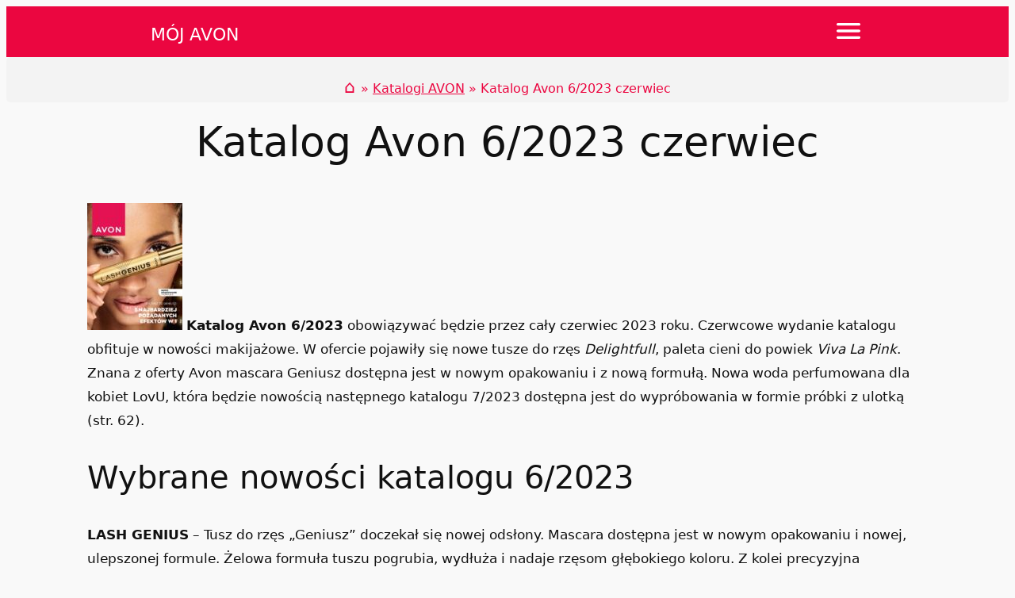

--- FILE ---
content_type: text/css
request_url: https://www.mojavon.pl/wp-content/litespeed/css/d35be4429323fd7077964bd594930237.css?ver=30237
body_size: 422
content:
/*! Flickity v2.3.0
https://flickity.metafizzy.co
---------------------------------------------- */
 .carousel-cell img{padding:0;width:100%;height:100%}.flickity-page-dots{display:none}.flickity-page-dots:before{display:none}.flickity-page-dots .dot,.flickity-page-dots .dot:before,.flickity-page-dots .dot:after{display:none}.flickity-page-dots .dot{display:none}.flickity-page-dots .dot.is-selected{display:none}.flickity-page-dots .dot:before{content:counter(carousel-cell);background-color:#e1dee5;text-align:right}.flickity-page-dots .dot:last-child:after{content:counter(carousel-cell);position:absolute;top:0;right:-40px;text-align:left;z-index:2}.flickity-enabled{position:relative}.flickity-enabled:focus{outline:none}.flickity-viewport{overflow:hidden;position:relative;height:100%}.flickity-slider{position:absolute;width:100%;height:100%}.flickity-enabled.is-draggable{-webkit-tap-highlight-color:#fff0;-webkit-user-select:none;-moz-user-select:none;-ms-user-select:none;user-select:none}.flickity-enabled.is-draggable .flickity-viewport{cursor:move;cursor:-webkit-grab;cursor:grab}.flickity-enabled.is-draggable .flickity-viewport.is-pointer-down{cursor:-webkit-grabbing;cursor:grabbing}.flickity-button{position:absolute;background:hsl(0 0% 100% / .75);border:none;color:#333}.flickity-button:hover{background:#fff;cursor:pointer}.flickity-button:focus{outline:none;box-shadow:0 0 0 5px #19F}.flickity-button:active{opacity:.6}.flickity-button:disabled{opacity:.3;cursor:auto;pointer-events:none}.flickity-button-icon{fill:currentColor}@media screen and (max-width:841px){.flickity-prev-next-button.previous{left:10px;margin-top:27px}.flickity-prev-next-button.next{right:10px;margin-top:27px}.flickity-prev-next-button{width:68px;height:36px;border:3px solid #000;border-radius:7px;transform:translateY(-50%);padding:18px;margin:17px 0 0 0}}@media screen and (min-width:841px){.flickity-prev-next-button.previous{right:320px;top:25px}.flickity-prev-next-button.next{right:50px;top:25px}.flickity-prev-next-button{top:25px;width:68px;height:36px;border:3px solid #000;border-radius:7px;transform:translateY(-50%);padding:18px;margin:20px 0 0 0}.show-buttons{right:135px;position:absolute;top:20px;text-align:center}}.flickity-rtl .flickity-prev-next-button.previous{left:auto;right:10px}.flickity-rtl .flickity-prev-next-button.next{right:auto;left:10px}.flickity-prev-next-button .flickity-button-icon{position:absolute;left:20%;top:20%;width:60%;height:60%}

--- FILE ---
content_type: text/javascript
request_url: https://www.mojavon.pl/wp-content/litespeed/js/84e2e9c4ac8e60255b7812f481585030.js?ver=85030
body_size: 991
content:
/*!
 * Flickity hash v1.0.3
 * Enable hash navigation for Flickity
 */
(function(window,factory){if(typeof define=='function'&&define.amd){define(['flickity/js/index',],factory)}else if(typeof module=='object'&&module.exports){module.exports=factory(require('flickity'))}else{factory(window.Flickity)}}(window,function factory(Flickity){'use strict';Flickity.createMethods.push('_createHash');var proto=Flickity.prototype;proto._createHash=function(){if(!this.options.hash){return}
this.connectedHashLinks=[];this.onHashLinkClick=function(event){event.preventDefault();this.selectCell(event.currentTarget.hash);history.replaceState(null,'',event.currentTarget.hash)}.bind(this);this.on('activate',this.activateHash);this.on('deactivate',this.deactivateHash)};proto.activateHash=function(){this.on('change',this.onChangeHash);if(this.options.initialIndex===undefined&&location.hash){var cell=this.queryCell(location.hash);if(cell){this.options.initialIndex=this.getCellSlideIndex(cell)}}
this.connectHashLinks()};proto.deactivateHash=function(){this.off('change',this.onChangeHash);this.disconnectHashLinks()};proto.onChangeHash=function(){var id=this.selectedElement.id;if(id){var url='#'+id;history.replaceState(null,'',url);location.href=location.href}
if(window.location.hash=="#s2"){document.querySelector(".previous").setAttribute('onclick','refreshFirstSlot();');document.querySelector(".next").setAttribute('onclick','refreshFirstSlot();')}else if(window.location.hash=="#s3"){document.querySelector(".previous").setAttribute('onclick','none();');document.querySelector(".next").setAttribute('onclick','none();')}else if(window.location.hash=="#s4"){document.querySelector(".previous").setAttribute('onclick','refreshFirstSlot();');document.querySelector(".next").setAttribute('onclick','refreshFirstSlot();')}else if(window.location.hash=="#s5"){document.querySelector(".previous").setAttribute('onclick','none();');document.querySelector(".next").setAttribute('onclick','none();')}else if(window.location.hash=="#s6"){document.querySelector(".previous").setAttribute('onclick','refreshFirstSlot();');document.querySelector(".next").setAttribute('onclick','refreshFirstSlot();')}else if(window.location.hash=="#s7"){document.querySelector(".previous").setAttribute('onclick','none();');document.querySelector(".next").setAttribute('onclick','none();')}else if(window.location.hash=="#s8"){document.querySelector(".previous").setAttribute('onclick','refreshFirstSlot();');document.querySelector(".next").setAttribute('onclick','refreshFirstSlot();')}else if(window.location.hash=="#s9"){document.querySelector(".previous").setAttribute('onclick','none();');document.querySelector(".next").setAttribute('onclick','none();')}else if(window.location.hash=="#s10"){document.querySelector(".previous").setAttribute('onclick','none();');document.querySelector(".next").setAttribute('onclick','none();')}else if(window.location.hash=="#s10"){document.querySelector(".previous").setAttribute('onclick','none();');document.querySelector(".next").setAttribute('onclick','none();')}else if(window.location.hash=="#s11"){document.querySelector(".previous").setAttribute('onclick','refreshFirstSlot();');document.querySelector(".next").setAttribute('onclick','refreshFirstSlot();')}else if(window.location.hash=="#s12"){document.querySelector(".previous").setAttribute('onclick','refreshFirstSlot();');document.querySelector(".next").setAttribute('onclick','refreshFirstSlot();')}else if(window.location.hash=="#s13"){document.querySelector(".previous").setAttribute('onclick','none();');document.querySelector(".next").setAttribute('onclick','none();')}else if(window.location.hash=="#s14"){document.querySelector(".previous").setAttribute('onclick','refreshFirstSlot();');document.querySelector(".next").setAttribute('onclick','refreshFirstSlot();')}else if(window.location.hash=="#s15"){document.querySelector(".previous").setAttribute('onclick','none();');document.querySelector(".next").setAttribute('onclick','none();')}else if(window.location.hash=="#s16"){document.querySelector(".previous").setAttribute('onclick','refreshFirstSlot();');document.querySelector(".next").setAttribute('onclick','refreshFirstSlot();')}else if(window.location.hash=="#s17"){document.querySelector(".previous").setAttribute('onclick','none();');document.querySelector(".next").setAttribute('onclick','none();')}else if(window.location.hash=="#s18"){document.querySelector(".previous").setAttribute('onclick','refreshFirstSlot();');document.querySelector(".next").setAttribute('onclick','refreshFirstSlot();')}else if(window.location.hash=="#s19"){document.querySelector(".previous").setAttribute('onclick','none();');document.querySelector(".next").setAttribute('onclick','none();')}else if(window.location.hash=="#s20"){document.querySelector(".previous").setAttribute('onclick','refreshFirstSlot();');document.querySelector(".next").setAttribute('onclick','refreshFirstSlot();')}else if(window.location.hash=="#s21"){document.querySelector(".previous").setAttribute('onclick','none();');document.querySelector(".next").setAttribute('onclick','none();')}else if(window.location.hash=="#s22"){document.querySelector(".previous").setAttribute('onclick','refreshFirstSlot();');document.querySelector(".next").setAttribute('onclick','refreshFirstSlot();')}else if(window.location.hash=="#s23"){document.querySelector(".previous").setAttribute('onclick','none();');document.querySelector(".next").setAttribute('onclick','none();')}else if(window.location.hash=="#s24"){document.querySelector(".previous").setAttribute('onclick','refreshFirstSlot();');document.querySelector(".next").setAttribute('onclick','refreshFirstSlot();')}else if(window.location.hash=="#s25"){document.querySelector(".previous").setAttribute('onclick','none();');document.querySelector(".next").setAttribute('onclick','none();')}else if(window.location.hash=="#s26"){document.querySelector(".previous").setAttribute('onclick','refreshFirstSlot();');document.querySelector(".next").setAttribute('onclick','refreshFirstSlot();')}else if(window.location.hash=="#s27"){document.querySelector(".previous").setAttribute('onclick','none();');document.querySelector(".next").setAttribute('onclick','none();')}else if(window.location.hash=="#s28"){document.querySelector(".previous").setAttribute('onclick','refreshFirstSlot();');document.querySelector(".next").setAttribute('onclick','refreshFirstSlot();')}else if(window.location.hash=="#s29"){document.querySelector(".previous").setAttribute('onclick','none();');document.querySelector(".next").setAttribute('onclick','none();')}else if(window.location.hash=="#s30"){document.querySelector(".previous").setAttribute('onclick','refreshFirstSlot();');document.querySelector(".next").setAttribute('onclick','refreshFirstSlot();')}else if(window.location.hash=="#s31"){document.querySelector(".previous").setAttribute('onclick','none();');document.querySelector(".next").setAttribute('onclick','none();')}else if(window.location.hash=="#s32"){document.querySelector(".previous").setAttribute('onclick','refreshFirstSlot();');document.querySelector(".next").setAttribute('onclick','refreshFirstSlot();')}else if(window.location.hash=="#s33"){document.querySelector(".previous").setAttribute('onclick','none();');document.querySelector(".next").setAttribute('onclick','none();')}else if(window.location.hash=="#s34"){document.querySelector(".previous").setAttribute('onclick','refreshFirstSlot();');document.querySelector(".next").setAttribute('onclick','refreshFirstSlot();')}else if(window.location.hash=="#s35"){document.querySelector(".previous").setAttribute('onclick','none();');document.querySelector(".next").setAttribute('onclick','none();')}else if(window.location.hash=="#s36"){document.querySelector(".previous").setAttribute('onclick','refreshFirstSlot();');document.querySelector(".next").setAttribute('onclick','refreshFirstSlot();')}else if(window.location.hash=="#s37"){document.querySelector(".previous").setAttribute('onclick','none();');document.querySelector(".next").setAttribute('onclick','none();')}else if(window.location.hash=="#s38"){document.querySelector(".previous").setAttribute('onclick','refreshFirstSlot();');document.querySelector(".next").setAttribute('onclick','refreshFirstSlot();')}else if(window.location.hash=="#s39"){document.querySelector(".previous").setAttribute('onclick','none();');document.querySelector(".next").setAttribute('onclick','none();')}else if(window.location.hash=="#s40"){document.querySelector(".previous").setAttribute('onclick','refreshFirstSlot();');document.querySelector(".next").setAttribute('onclick','refreshFirstSlot();')}else if(window.location.hash=="#s41"){document.querySelector(".previous").setAttribute('onclick','none();');document.querySelector(".next").setAttribute('onclick','none();')}else if(window.location.hash=="#s42"){document.querySelector(".previous").setAttribute('onclick','refreshFirstSlot();');document.querySelector(".next").setAttribute('onclick','refreshFirstSlot();')}else if(window.location.hash=="#s43"){document.querySelector(".previous").setAttribute('onclick','none();');document.querySelector(".next").setAttribute('onclick','none();')}else if(window.location.hash=="#s44"){document.querySelector(".previous").setAttribute('onclick','refreshFirstSlot();');document.querySelector(".next").setAttribute('onclick','refreshFirstSlot();')}else if(window.location.hash=="#s45"){document.querySelector(".previous").setAttribute('onclick','none();');document.querySelector(".next").setAttribute('onclick','none();')}else if(window.location.hash=="#s46"){document.querySelector(".previous").setAttribute('onclick','refreshFirstSlot();');document.querySelector(".next").setAttribute('onclick','refreshFirstSlot();')}else if(window.location.hash=="#s47"){document.querySelector(".previous").setAttribute('onclick','none();');document.querySelector(".next").setAttribute('onclick','none();')}else if(window.location.hash=="#s48"){document.querySelector(".previous").setAttribute('onclick','refreshFirstSlot();');document.querySelector(".next").setAttribute('onclick','refreshFirstSlot();')}else if(window.location.hash=="#s49"){document.querySelector(".previous").setAttribute('onclick','none();');document.querySelector(".next").setAttribute('onclick','none();')}else if(window.location.hash=="#s50"){document.querySelector(".previous").setAttribute('onclick','refreshFirstSlot();');document.querySelector(".next").setAttribute('onclick','refreshFirstSlot();')}else if(window.location.hash=="#s51"){document.querySelector(".previous").setAttribute('onclick','none();');document.querySelector(".next").setAttribute('onclick','none();')}else if(window.location.hash=="#s52"){document.querySelector(".previous").setAttribute('onclick','refreshFirstSlot();');document.querySelector(".next").setAttribute('onclick','refreshFirstSlot();')}else if(window.location.hash=="#s53"){document.querySelector(".previous").setAttribute('onclick','none();');document.querySelector(".next").setAttribute('onclick','none();')}else if(window.location.hash=="#s54"){document.querySelector(".previous").setAttribute('onclick','refreshFirstSlot();');document.querySelector(".next").setAttribute('onclick','refreshFirstSlot();')}else if(window.location.hash=="#s55"){document.querySelector(".previous").setAttribute('onclick','none();');document.querySelector(".next").setAttribute('onclick','none();')}else if(window.location.hash=="#s56"){document.querySelector(".previous").setAttribute('onclick','refreshFirstSlot();');document.querySelector(".next").setAttribute('onclick','refreshFirstSlot();')}else if(window.location.hash=="#s57"){document.querySelector(".previous").setAttribute('onclick','none();');document.querySelector(".next").setAttribute('onclick','none();')}else if(window.location.hash=="#s58"){document.querySelector(".previous").setAttribute('onclick','refreshFirstSlot();');document.querySelector(".next").setAttribute('onclick','refreshFirstSlot();')}else if(window.location.hash=="#s59"){document.querySelector(".previous").setAttribute('onclick','none();');document.querySelector(".next").setAttribute('onclick','none();')}else if(window.location.hash=="#s60"){document.querySelector(".previous").setAttribute('onclick','refreshFirstSlot();');document.querySelector(".next").setAttribute('onclick','refreshFirstSlot();')}else if(window.location.hash=="#s61"){document.querySelector(".previous").setAttribute('onclick','none();');document.querySelector(".next").setAttribute('onclick','none();')}else if(window.location.hash=="#s62"){document.querySelector(".previous").setAttribute('onclick','refreshFirstSlot();');document.querySelector(".next").setAttribute('onclick','refreshFirstSlot();')}else if(window.location.hash=="#s63"){document.querySelector(".previous").setAttribute('onclick','none();');document.querySelector(".next").setAttribute('onclick','none();')}else if(window.location.hash=="#s64"){document.querySelector(".previous").setAttribute('onclick','refreshFirstSlot();');document.querySelector(".next").setAttribute('onclick','refreshFirstSlot();')}else if(window.location.hash=="#s65"){document.querySelector(".previous").setAttribute('onclick','none();');document.querySelector(".next").setAttribute('onclick','none();')}else if(window.location.hash=="#s66"){document.querySelector(".previous").setAttribute('onclick','refreshFirstSlot();');document.querySelector(".next").setAttribute('onclick','refreshFirstSlot();')}else if(window.location.hash=="#s67"){document.querySelector(".previous").setAttribute('onclick','none();');document.querySelector(".next").setAttribute('onclick','none();')}else if(window.location.hash=="#s68"){document.querySelector(".previous").setAttribute('onclick','refreshFirstSlot();');document.querySelector(".next").setAttribute('onclick','refreshFirstSlot();')}else if(window.location.hash=="#s69"){document.querySelector(".previous").setAttribute('onclick','none();');document.querySelector(".next").setAttribute('onclick','none();')}else if(window.location.hash=="#s70"){document.querySelector(".previous").setAttribute('onclick','refreshFirstSlot();');document.querySelector(".next").setAttribute('onclick','refreshFirstSlot();')}else if(window.location.hash=="#s71"){document.querySelector(".previous").setAttribute('onclick','none();');document.querySelector(".next").setAttribute('onclick','none();')}else if(window.location.hash=="#s72"){document.querySelector(".previous").setAttribute('onclick','refreshFirstSlot();');document.querySelector(".next").setAttribute('onclick','refreshFirstSlot();')}else if(window.location.hash=="#s73"){document.querySelector(".previous").setAttribute('onclick','none();');document.querySelector(".next").setAttribute('onclick','none();')}else if(window.location.hash=="#s74"){document.querySelector(".previous").setAttribute('onclick','refreshFirstSlot();');document.querySelector(".next").setAttribute('onclick','refreshFirstSlot();')}else if(window.location.hash=="#s75"){document.querySelector(".previous").setAttribute('onclick','none();');document.querySelector(".next").setAttribute('onclick','none();')}else if(window.location.hash=="#s76"){document.querySelector(".previous").setAttribute('onclick','refreshFirstSlot();');document.querySelector(".next").setAttribute('onclick','refreshFirstSlot();')}else if(window.location.hash=="#s77"){document.querySelector(".previous").setAttribute('onclick','none();');document.querySelector(".next").setAttribute('onclick','none();')}else if(window.location.hash=="#s78"){document.querySelector(".previous").setAttribute('onclick','refreshFirstSlot();');document.querySelector(".next").setAttribute('onclick','refreshFirstSlot();')}else if(window.location.hash=="#s79"){document.querySelector(".previous").setAttribute('onclick','none();');document.querySelector(".next").setAttribute('onclick','none();')}else if(window.location.hash=="#s80"){document.querySelector(".previous").setAttribute('onclick','refreshFirstSlot();');document.querySelector(".next").setAttribute('onclick','refreshFirstSlot();')}else if(window.location.hash=="#s81"){document.querySelector(".previous").setAttribute('onclick','none();');document.querySelector(".next").setAttribute('onclick','none();')}else if(window.location.hash=="#s82"){document.querySelector(".previous").setAttribute('onclick','refreshFirstSlot();');document.querySelector(".next").setAttribute('onclick','refreshFirstSlot();')}else if(window.location.hash=="#s83"){document.querySelector(".previous").setAttribute('onclick','none();');document.querySelector(".next").setAttribute('onclick','none();')}else if(window.location.hash=="#s84"){document.querySelector(".previous").setAttribute('onclick','refreshFirstSlot();');document.querySelector(".next").setAttribute('onclick','refreshFirstSlot();')}else if(window.location.hash=="#s85"){document.querySelector(".previous").setAttribute('onclick','none();');document.querySelector(".next").setAttribute('onclick','none();')}else if(window.location.hash=="#s86"){document.querySelector(".previous").setAttribute('onclick','refreshFirstSlot();');document.querySelector(".next").setAttribute('onclick','refreshFirstSlot();')}else if(window.location.hash=="#s87"){document.querySelector(".previous").setAttribute('onclick','none();');document.querySelector(".next").setAttribute('onclick','none();')}else if(window.location.hash=="#s88"){document.querySelector(".previous").setAttribute('onclick','refreshFirstSlot();');document.querySelector(".next").setAttribute('onclick','refreshFirstSlot();')}else if(window.location.hash=="#s89"){document.querySelector(".previous").setAttribute('onclick','none();');document.querySelector(".next").setAttribute('onclick','none();')}else if(window.location.hash=="#s90"){document.querySelector(".previous").setAttribute('onclick','refreshFirstSlot();');document.querySelector(".next").setAttribute('onclick','refreshFirstSlot();')}else if(window.location.hash=="#s91"){document.querySelector(".previous").setAttribute('onclick','none();');document.querySelector(".next").setAttribute('onclick','none();')}else if(window.location.hash=="#s92"){document.querySelector(".previous").setAttribute('onclick','refreshFirstSlot();');document.querySelector(".next").setAttribute('onclick','refreshFirstSlot();')}else if(window.location.hash=="#s93"){document.querySelector(".previous").setAttribute('onclick','none();');document.querySelector(".next").setAttribute('onclick','none();')}else if(window.location.hash=="#s94"){document.querySelector(".previous").setAttribute('onclick','refreshFirstSlot();');document.querySelector(".next").setAttribute('onclick','refreshFirstSlot();')}else if(window.location.hash=="#s95"){document.querySelector(".previous").setAttribute('onclick','none();');document.querySelector(".next").setAttribute('onclick','none();')}else if(window.location.hash=="#s96"){document.querySelector(".previous").setAttribute('onclick','refreshFirstSlot();');document.querySelector(".next").setAttribute('onclick','refreshFirstSlot();')}else if(window.location.hash=="#s97"){document.querySelector(".previous").setAttribute('onclick','none();');document.querySelector(".next").setAttribute('onclick','none();')}else if(window.location.hash=="#s98"){document.querySelector(".previous").setAttribute('onclick','refreshFirstSlot();');document.querySelector(".next").setAttribute('onclick','refreshFirstSlot();')}else if(window.location.hash=="#s99"){document.querySelector(".previous").setAttribute('onclick','none();');document.querySelector(".next").setAttribute('onclick','none();')}else if(window.location.hash=="#s100"){document.querySelector(".previous").setAttribute('onclick','refreshFirstSlot();');document.querySelector(".next").setAttribute('onclick','refreshFirstSlot();')}else if(window.location.hash=="#s101"){document.querySelector(".previous").setAttribute('onclick','none();');document.querySelector(".next").setAttribute('onclick','none();')}else if(window.location.hash=="#s102"){document.querySelector(".previous").setAttribute('onclick','refreshFirstSlot();');document.querySelector(".next").setAttribute('onclick','refreshFirstSlot();')}else if(window.location.hash=="#s103"){document.querySelector(".previous").setAttribute('onclick','none();');document.querySelector(".next").setAttribute('onclick','none();')}else if(window.location.hash=="#s104"){document.querySelector(".previous").setAttribute('onclick','refreshFirstSlot();');document.querySelector(".next").setAttribute('onclick','refreshFirstSlot();')}else if(window.location.hash=="#s105"){document.querySelector(".previous").setAttribute('onclick','none();');document.querySelector(".next").setAttribute('onclick','none();')}else if(window.location.hash=="#s106"){document.querySelector(".previous").setAttribute('onclick','refreshFirstSlot();');document.querySelector(".next").setAttribute('onclick','refreshFirstSlot();')}else if(window.location.hash=="#s107"){document.querySelector(".previous").setAttribute('onclick','none();');document.querySelector(".next").setAttribute('onclick','none();')}else if(window.location.hash=="#s108"){document.querySelector(".previous").setAttribute('onclick','refreshFirstSlot();');document.querySelector(".next").setAttribute('onclick','refreshFirstSlot();')}else if(window.location.hash=="#s109"){document.querySelector(".previous").setAttribute('onclick','none();');document.querySelector(".next").setAttribute('onclick','none();')}else if(window.location.hash=="#s110"){document.querySelector(".previous").setAttribute('onclick','refreshFirstSlot();');document.querySelector(".next").setAttribute('onclick','refreshFirstSlot();')}else if(window.location.hash=="#s111"){document.querySelector(".previous").setAttribute('onclick','none();');document.querySelector(".next").setAttribute('onclick','none();')}else if(window.location.hash=="#s112"){document.querySelector(".previous").setAttribute('onclick','refreshFirstSlot();');document.querySelector(".next").setAttribute('onclick','refreshFirstSlot();')}else if(window.location.hash=="#s113"){document.querySelector(".previous").setAttribute('onclick','none();');document.querySelector(".next").setAttribute('onclick','none();')}else if(window.location.hash=="#s114"){document.querySelector(".previous").setAttribute('onclick','refreshFirstSlot();');document.querySelector(".next").setAttribute('onclick','refreshFirstSlot();')}else if(window.location.hash=="#s115"){document.querySelector(".previous").setAttribute('onclick','none();');document.querySelector(".next").setAttribute('onclick','none();')}else if(window.location.hash=="#s116"){document.querySelector(".previous").setAttribute('onclick','refreshFirstSlot();');document.querySelector(".next").setAttribute('onclick','refreshFirstSlot();')}else if(window.location.hash=="#s117"){document.querySelector(".previous").setAttribute('onclick','none();');document.querySelector(".next").setAttribute('onclick','none();')}else if(window.location.hash=="#s118"){document.querySelector(".previous").setAttribute('onclick','refreshFirstSlot();');document.querySelector(".next").setAttribute('onclick','refreshFirstSlot();')}else if(window.location.hash=="#s119"){document.querySelector(".previous").setAttribute('onclick','none();');document.querySelector(".next").setAttribute('onclick','none();')}else if(window.location.hash=="#s120"){document.querySelector(".previous").setAttribute('onclick','refreshFirstSlot();');document.querySelector(".next").setAttribute('onclick','refreshFirstSlot();')}else if(window.location.hash=="#s121"){document.querySelector(".previous").setAttribute('onclick','none();');document.querySelector(".next").setAttribute('onclick','none();')}else if(window.location.hash=="#s122"){document.querySelector(".previous").setAttribute('onclick','refreshFirstSlot();');document.querySelector(".next").setAttribute('onclick','refreshFirstSlot();')}else if(window.location.hash=="#s123"){document.querySelector(".previous").setAttribute('onclick','none();');document.querySelector(".next").setAttribute('onclick','none();')}else if(window.location.hash=="#s124"){document.querySelector(".previous").setAttribute('onclick','refreshFirstSlot();');document.querySelector(".next").setAttribute('onclick','refreshFirstSlot();')}else if(window.location.hash=="#s125"){document.querySelector(".previous").setAttribute('onclick','none();');document.querySelector(".next").setAttribute('onclick','none();')}else if(window.location.hash=="#s126"){document.querySelector(".previous").setAttribute('onclick','refreshFirstSlot();');document.querySelector(".next").setAttribute('onclick','refreshFirstSlot();')}else if(window.location.hash=="#s127"){document.querySelector(".previous").setAttribute('onclick','none();');document.querySelector(".next").setAttribute('onclick','none();')}else if(window.location.hash=="#s128"){document.querySelector(".previous").setAttribute('onclick','refreshFirstSlot();');document.querySelector(".next").setAttribute('onclick','refreshFirstSlot();')}else if(window.location.hash=="#s129"){document.querySelector(".previous").setAttribute('onclick','none();');document.querySelector(".next").setAttribute('onclick','none();')}else if(window.location.hash=="#s130"){document.querySelector(".previous").setAttribute('onclick','refreshFirstSlot();');document.querySelector(".next").setAttribute('onclick','refreshFirstSlot();')}else if(window.location.hash=="#s131"){document.querySelector(".previous").setAttribute('onclick','none();');document.querySelector(".next").setAttribute('onclick','none();')}else if(window.location.hash=="#s132"){document.querySelector(".previous").setAttribute('onclick','refreshFirstSlot();');document.querySelector(".next").setAttribute('onclick','refreshFirstSlot();')}else if(window.location.hash=="#s133"){document.querySelector(".previous").setAttribute('onclick','none();');document.querySelector(".next").setAttribute('onclick','none();')}else if(window.location.hash=="#s134"){document.querySelector(".previous").setAttribute('onclick','refreshFirstSlot();');document.querySelector(".next").setAttribute('onclick','refreshFirstSlot();')}else if(window.location.hash=="#s135"){document.querySelector(".previous").setAttribute('onclick','none();');document.querySelector(".next").setAttribute('onclick','none();')}else if(window.location.hash=="#s136"){document.querySelector(".previous").setAttribute('onclick','refreshFirstSlot();');document.querySelector(".next").setAttribute('onclick','refreshFirstSlot();')}else if(window.location.hash=="#s137"){document.querySelector(".previous").setAttribute('onclick','none();');document.querySelector(".next").setAttribute('onclick','none();')}else if(window.location.hash=="#s138"){document.querySelector(".previous").setAttribute('onclick','refreshFirstSlot();');document.querySelector(".next").setAttribute('onclick','refreshFirstSlot();')}else if(window.location.hash=="#s139"){document.querySelector(".previous").setAttribute('onclick','none();');document.querySelector(".next").setAttribute('onclick','none();')}else if(window.location.hash=="#s140"){document.querySelector(".previous").setAttribute('onclick','refreshFirstSlot();');document.querySelector(".next").setAttribute('onclick','refreshFirstSlot();')}else if(window.location.hash=="#s141"){document.querySelector(".previous").setAttribute('onclick','none();');document.querySelector(".next").setAttribute('onclick','none();')}else if(window.location.hash=="#s142"){document.querySelector(".previous").setAttribute('onclick','refreshFirstSlot();');document.querySelector(".next").setAttribute('onclick','refreshFirstSlot();')}else if(window.location.hash=="#s143"){document.querySelector(".previous").setAttribute('onclick','none();');document.querySelector(".next").setAttribute('onclick','none();')}else if(window.location.hash=="#s144"){document.querySelector(".previous").setAttribute('onclick','refreshFirstSlot();');document.querySelector(".next").setAttribute('onclick','refreshFirstSlot();')}else if(window.location.hash=="#s145"){document.querySelector(".previous").setAttribute('onclick','none();');document.querySelector(".next").setAttribute('onclick','none();')}else if(window.location.hash=="#s146"){document.querySelector(".previous").setAttribute('onclick','refreshFirstSlot();');document.querySelector(".next").setAttribute('onclick','refreshFirstSlot();')}else if(window.location.hash=="#s147"){document.querySelector(".previous").setAttribute('onclick','none();');document.querySelector(".next").setAttribute('onclick','none();')}else if(window.location.hash=="#s148"){document.querySelector(".previous").setAttribute('onclick','refreshFirstSlot();');document.querySelector(".next").setAttribute('onclick','refreshFirstSlot();')}else if(window.location.hash=="#s149"){document.querySelector(".previous").setAttribute('onclick','none();');document.querySelector(".next").setAttribute('onclick','none();')}else if(window.location.hash=="#s150"){document.querySelector(".previous").setAttribute('onclick','refreshFirstSlot();');document.querySelector(".next").setAttribute('onclick','refreshFirstSlot();')}else if(window.location.hash=="#s151"){document.querySelector(".previous").setAttribute('onclick','none();');document.querySelector(".next").setAttribute('onclick','none();')}else if(window.location.hash=="#s152"){document.querySelector(".previous").setAttribute('onclick','refreshFirstSlot();');document.querySelector(".next").setAttribute('onclick','refreshFirstSlot();')}else if(window.location.hash=="#s153"){document.querySelector(".previous").setAttribute('onclick','none();');document.querySelector(".next").setAttribute('onclick','none();')}else if(window.location.hash=="#s154"){document.querySelector(".previous").setAttribute('onclick','refreshFirstSlot();');document.querySelector(".next").setAttribute('onclick','refreshFirstSlot();')}else if(window.location.hash=="#s155"){document.querySelector(".previous").setAttribute('onclick','none();');document.querySelector(".next").setAttribute('onclick','none();')}else if(window.location.hash=="#s156"){document.querySelector(".previous").setAttribute('onclick','refreshFirstSlot();');document.querySelector(".next").setAttribute('onclick','refreshFirstSlot();')}else if(window.location.hash=="#s157"){document.querySelector(".previous").setAttribute('onclick','none();');document.querySelector(".next").setAttribute('onclick','none();')}else if(window.location.hash=="#s158"){document.querySelector(".previous").setAttribute('onclick','refreshFirstSlot();');document.querySelector(".next").setAttribute('onclick','refreshFirstSlot();')}else if(window.location.hash=="#s159"){document.querySelector(".previous").setAttribute('onclick','none();');document.querySelector(".next").setAttribute('onclick','none();')}else if(window.location.hash=="#s160"){document.querySelector(".previous").setAttribute('onclick','refreshFirstSlot();');document.querySelector(".next").setAttribute('onclick','refreshFirstSlot();')}else if(window.location.hash=="#s161"){document.querySelector(".previous").setAttribute('onclick','none();');document.querySelector(".next").setAttribute('onclick','none();')}else if(window.location.hash=="#s162"){document.querySelector(".previous").setAttribute('onclick','refreshFirstSlot();');document.querySelector(".next").setAttribute('onclick','refreshFirstSlot();')}else if(window.location.hash=="#s163"){document.querySelector(".previous").setAttribute('onclick','none();');document.querySelector(".next").setAttribute('onclick','none();')}else if(window.location.hash=="#s164"){document.querySelector(".previous").setAttribute('onclick','refreshFirstSlot();');document.querySelector(".next").setAttribute('onclick','refreshFirstSlot();')}else if(window.location.hash=="#s165"){document.querySelector(".previous").setAttribute('onclick','none();');document.querySelector(".next").setAttribute('onclick','none();')}else if(window.location.hash=="#s166"){document.querySelector(".previous").setAttribute('onclick','refreshFirstSlot();');document.querySelector(".next").setAttribute('onclick','refreshFirstSlot();')}else if(window.location.hash=="#s167"){document.querySelector(".previous").setAttribute('onclick','none();');document.querySelector(".next").setAttribute('onclick','none();')}else if(window.location.hash=="#s168"){document.querySelector(".previous").setAttribute('onclick','refreshFirstSlot();');document.querySelector(".next").setAttribute('onclick','refreshFirstSlot();')}else if(window.location.hash=="#s169"){document.querySelector(".previous").setAttribute('onclick','none();');document.querySelector(".next").setAttribute('onclick','none();')}else if(window.location.hash=="#s170"){document.querySelector(".previous").setAttribute('onclick','refreshFirstSlot();');document.querySelector(".next").setAttribute('onclick','refreshFirstSlot();')}else if(window.location.hash=="#s171"){document.querySelector(".previous").setAttribute('onclick','none();');document.querySelector(".next").setAttribute('onclick','none();')}else if(window.location.hash=="#s172"){document.querySelector(".previous").setAttribute('onclick','refreshFirstSlot();');document.querySelector(".next").setAttribute('onclick','refreshFirstSlot();')}else if(window.location.hash=="#s173"){document.querySelector(".previous").setAttribute('onclick','none();');document.querySelector(".next").setAttribute('onclick','none();')}else if(window.location.hash=="#s174"){document.querySelector(".previous").setAttribute('onclick','refreshFirstSlot();');document.querySelector(".next").setAttribute('onclick','refreshFirstSlot();')}else if(window.location.hash=="#s175"){document.querySelector(".previous").setAttribute('onclick','none();');document.querySelector(".next").setAttribute('onclick','none();')}else if(window.location.hash=="#s176"){document.querySelector(".previous").setAttribute('onclick','refreshFirstSlot();');document.querySelector(".next").setAttribute('onclick','refreshFirstSlot();')}else if(window.location.hash=="#s177"){document.querySelector(".previous").setAttribute('onclick','none();');document.querySelector(".next").setAttribute('onclick','none();')}else if(window.location.hash=="#s178"){document.querySelector(".previous").setAttribute('onclick','refreshFirstSlot();');document.querySelector(".next").setAttribute('onclick','refreshFirstSlot();')}else if(window.location.hash=="#s179"){document.querySelector(".previous").setAttribute('onclick','none();');document.querySelector(".next").setAttribute('onclick','none();')}else if(window.location.hash=="#s180"){document.querySelector(".previous").setAttribute('onclick','refreshFirstSlot();');document.querySelector(".next").setAttribute('onclick','refreshFirstSlot();')}else if(window.location.hash=="#s181"){document.querySelector(".previous").setAttribute('onclick','none();');document.querySelector(".next").setAttribute('onclick','none();')}else if(window.location.hash=="#s182"){document.querySelector(".previous").setAttribute('onclick','refreshFirstSlot();');document.querySelector(".next").setAttribute('onclick','refreshFirstSlot();')}else if(window.location.hash=="#s183"){document.querySelector(".previous").setAttribute('onclick','none();');document.querySelector(".next").setAttribute('onclick','none();')}else if(window.location.hash=="#s184"){document.querySelector(".previous").setAttribute('onclick','refreshFirstSlot();');document.querySelector(".next").setAttribute('onclick','refreshFirstSlot();')}else if(window.location.hash=="#s185"){document.querySelector(".previous").setAttribute('onclick','none();');document.querySelector(".next").setAttribute('onclick','none();')}else if(window.location.hash=="#s186"){document.querySelector(".previous").setAttribute('onclick','refreshFirstSlot();');document.querySelector(".next").setAttribute('onclick','refreshFirstSlot();')}else if(window.location.hash=="#s187"){document.querySelector(".previous").setAttribute('onclick','none();');document.querySelector(".next").setAttribute('onclick','none();')}else if(window.location.hash=="#s188"){document.querySelector(".previous").setAttribute('onclick','refreshFirstSlot();');document.querySelector(".next").setAttribute('onclick','refreshFirstSlot();')}else if(window.location.hash=="#s189"){document.querySelector(".previous").setAttribute('onclick','none();');document.querySelector(".next").setAttribute('onclick','none();')}else if(window.location.hash=="#s190"){document.querySelector(".previous").setAttribute('onclick','refreshFirstSlot();');document.querySelector(".next").setAttribute('onclick','refreshFirstSlot();')}else if(window.location.hash=="#s191"){document.querySelector(".previous").setAttribute('onclick','none();');document.querySelector(".next").setAttribute('onclick','none();')}else if(window.location.hash=="#s192"){document.querySelector(".previous").setAttribute('onclick','refreshFirstSlot();');document.querySelector(".next").setAttribute('onclick','refreshFirstSlot();')}else if(window.location.hash=="#s193"){document.querySelector(".previous").setAttribute('onclick','none();');document.querySelector(".next").setAttribute('onclick','none();')}else if(window.location.hash=="#s194"){document.querySelector(".previous").setAttribute('onclick','refreshFirstSlot();');document.querySelector(".next").setAttribute('onclick','refreshFirstSlot();')}else if(window.location.hash=="#s195"){document.querySelector(".previous").setAttribute('onclick','none();');document.querySelector(".next").setAttribute('onclick','none();')}else if(window.location.hash=="#s196"){document.querySelector(".previous").setAttribute('onclick','refreshFirstSlot();');document.querySelector(".next").setAttribute('onclick','refreshFirstSlot();')}else if(window.location.hash=="#s197"){document.querySelector(".previous").setAttribute('onclick','none();');document.querySelector(".next").setAttribute('onclick','none();')}else if(window.location.hash=="#s198"){document.querySelector(".previous").setAttribute('onclick','refreshFirstSlot();');document.querySelector(".next").setAttribute('onclick','refreshFirstSlot();')}else if(window.location.hash=="#s199"){document.querySelector(".previous").setAttribute('onclick','none();');document.querySelector(".next").setAttribute('onclick','none();')}else if(window.location.hash=="#s200"){document.querySelector(".previous").setAttribute('onclick','refreshFirstSlot();');document.querySelector(".next").setAttribute('onclick','refreshFirstSlot();')}else if(window.location.hash=="#s201"){document.querySelector(".previous").setAttribute('onclick','none();');document.querySelector(".next").setAttribute('onclick','none();')}else if(window.location.hash=="#s202"){document.querySelector(".previous").setAttribute('onclick','refreshFirstSlot();');document.querySelector(".next").setAttribute('onclick','refreshFirstSlot();')}else{document.querySelector(".previous").setAttribute('onclick','refreshFirstSlot();');document.querySelector(".next").setAttribute('onclick','refreshFirstSlot();')}};proto.connectHashLinks=function(){var links=document.querySelectorAll('a');for(var i=0;i<links.length;i++){this.connectHashLink(links[i])}};var proxyLink=document.createElement('a');proto.connectHashLink=function(link){if(!link.hash){return}
proxyLink.href=link.href;if(proxyLink.pathname!=location.pathname){return}
var cell=this.queryCell(link.hash);if(!cell){return}
link.addEventListener('click',this.onHashLinkClick);this.connectedHashLinks.push(link)};proto.disconnectHashLinks=function(){this.connectedHashLinks.forEach(function(link){link.removeEventListener('click',this.onHashLinkClick)},this);this.connectedHashLinks=[]};return Flickity}))
;